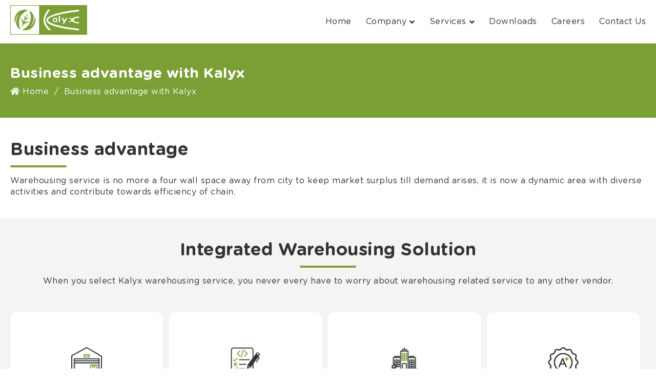

--- FILE ---
content_type: text/html; charset=UTF-8
request_url: https://kalyxwarehousing.com/business-advantage-with-kalyx.php
body_size: 4082
content:
<!DOCTYPE html>
<html lang="en">
<head>
		<title>Kalyx Warehousing and Longlisting Business Advantage</title>
	<meta charset="utf-8">
	<meta name="viewport" content="width=device-width, minimum-scale=1.0, maximum-scale=1.0" />
	<meta name="format-detection" content="telephone=no">
	<meta name="keywords" content="">
	<meta name="description" content="Partner with kalyx warehousing and discover a world of business advantages. Streamline operations and enhance business agility with kalyx warehousing.">
	<meta http-equiv="X-UA-Compatible" content="IE=Edge" />
	<meta name="robots" content="index,follow">
	<link rel="shortcut icon" href="https://kalyxwarehousing.com/images/favicon.png" type="image/png" />
	<meta property="og:locale" content="en_US" />
	<meta property="og:type" content="website" />
	<meta property="og:title" content="Warehousing Company in India | Logistics & Supply Chain Solutions" />
	<meta property="og:description" content="Find warehousing services near you for seamless storage and logistics solutions. Streamline your supply chain and business operations with a local warehousing management system." />
	<meta property="og:url" content="https://kalyxwarehousing.com/" />
	<meta property="og:site_name" content="Kalyx Warehousing" />
	<meta property="og:image" content="https://kalyxwarehousing.com/images/kalyx_logo.png" />
	<meta name="google-site-verification" content="_1z7-ef_NyzIShINcGfrNhR5eG-e89VKFPq_22JiaAg" />
	<link rel="canonical" href="https://kalyxwarehousing.com/business-advantage-with-kalyx.php"/>


	<!--css styles starts-->
	<link rel="stylesheet" type="text/css" href="https://kalyxwarehousing.com/css/style.css">
	<link rel="stylesheet" type="text/css" href="https://kalyxwarehousing.com/css/responsive.css">
	<link rel="stylesheet" href="https://cdnjs.cloudflare.com/ajax/libs/font-awesome/5.13.0/css/all.min.css" />
	<link rel="stylesheet" type="text/css" href="https://cdnjs.cloudflare.com/ajax/libs/slick-carousel/1.8.1/slick.min.css">
	<link rel="stylesheet" href="https://cdnjs.cloudflare.com/ajax/libs/slick-carousel/1.8.1/slick-theme.css" />
	<script src='https://cdnjs.cloudflare.com/ajax/libs/jquery/3.6.3/jquery.min.js'></script> 
	<script>(function(w,d,s,l,i){w[l]=w[l]||[];w[l].push({'gtm.start':
		new Date().getTime(),event:'gtm.js'});var f=d.getElementsByTagName(s)[0],
	j=d.createElement(s),dl=l!='dataLayer'?'&l='+l:'';j.async=true;j.src=
	'https://www.googletagmanager.com/gtm.js?id='+i+dl;f.parentNode.insertBefore(j,f);
})(window,document,'script','dataLayer','GTM-NNDXN3BM');</script>
<script type="application/ld+json">
	{
		"@context": "https://schema.org",
		"@type": "LocalBusiness",
		"name": "Kalyx Warehousing Pvt. Ltd",
		"logo": "https://kalyxwarehousing.com/images/kalyx_logo.png",
		"image": "https://kalyxwarehousing.com/images/kalyx_logo.png",
		"@id": "",
		"url": "https://kalyxwarehousing.com/",
		"telephone": "+91 79 6666 9000",
		"address": [
		{
			"@type": "PostalAddress",
			"streetAddress": "B-Wing, Siddhivinayak Towers, Nr D.A.V School, Next to Kataria House, Off S.G. Highway, Makarba",
			"addressLocality": "Ahmedabad",
			"postalCode": "380051",
			"addressCountry": "IN"
		},
		{
			"@type": "PostalAddress",
			"streetAddress": "NO.2, SURVEY NO 23,P1,GODOWN NO.2, SAMI ROAD,VILLAGE KATHIWADA,TALUKA-HARIJ",
			"addressLocality": "Harij",
			"postalCode": "384240",
			"addressCountry": "IN"
		}
		],
		"areaServed": [
		{
			"@type": "GeoCircle",
			"geoMidpoint": {
				"@type": "GeoCoordinates",
				"latitude": 22.993660361703203,
				"longitude": 72.49866652141162
			},
			"geoRadius": 1000
		},
		{
			"@type": "GeoCircle",
			"geoMidpoint": {
				"@type": "GeoCoordinates",
				"latitude": 23.72176636608959,
				"longitude": 71.8322291470069
			},
			"geoRadius": 1000
		}
		],
		"openingHours":["Mo-Sa 10:00-19:00"],
		"aggregateRating": {
			"@type": "AggregateRating",
			"bestRating": 5,
			"worstRating": 0,
			"ratingValue": 5,
			"reviewCount": 6
		}
	}
</script>
</head>
<body oncontextmenu="return true;">
	<noscript><iframe src="https://www.googletagmanager.com/ns.html?id=GTM-NNDXN3BM"
		height="0" width="0" style="display:none;visibility:hidden"></iframe></noscript>
		<header class="header">
			<div class="container">
				<div class="d_flex justify_sb align_center">
					<div class="left-header">
						<a href="https://kalyxwarehousing.com/" class="desktop_logo">
							<img src="https://kalyxwarehousing.com/images/kalyx_logo.png" alt="">
						</a>
					</div>
					<div class="right-header">
						<div class="right_menu">
							<div class="header_menu">
								<div class="hamburger-container">
									<ul class="hamburger">
										<li></li>
										<li></li>
										<li></li>
									</ul>
								</div>
								<div class="menu">
									<ul class="d_flex">
										<li><a href="https://kalyxwarehousing.com/">Home</a></li>
										<li><a href="javascript:void(0)">Company <div class="plus-minus"><i class="fas fa-angle-down"></i></div></a>
											<ul class="sub-menu">
												<li><a href="https://kalyxwarehousing.com/about.php">About us</a></li>
												<li><a href="https://kalyxwarehousing.com/business-advantage-with-kalyx.php">Business Advantage with Kalyx</a></li>
												<li><a href="https://kalyxwarehousing.com/locations.php">Location</a></li>
											</ul>
										</li>
										<li><a href="javascript:void(0)">Services <div class="plus-minus"><i class="fas fa-angle-down"></i></div></a>
											<ul class="sub-menu">
												<li><a href="https://kalyxwarehousing.com/services/storage-management.php">Storage</a></li>
												<li><a href="https://kalyxwarehousing.com/services/assaying.php">Assaying</a></li>
												<!-- <li><a href="https://kalyxwarehousing.com/services/trade-finance.php">Trade Finance</a></li> -->
												<li><a href="https://kalyxwarehousing.com/services/collateral-management.php">Collateral Management</a></li>
												<li><a href="https://kalyxwarehousing.com/services/cleaning_grading.php">Cleaning & Grading</a></li>
												<li><a href="https://kalyxwarehousing.com/services/packaging_bagging.php">Packaging & Bagging</a></li>
												<li><a href="https://kalyxwarehousing.com/services/procurement.php">Procurement</a></li>
												<li><a href="https://kalyxwarehousing.com/services/logistics.php">Logistics</a></li>
											</ul>
										</li>
									<!-- <li><a href="javascript:void(0)">Strategic Focus <div class="plus-minus"><i class="fas fa-angle-down"></i></div></a>
										<ul class="sub-menu">
											<li><a href="https://kalyxwarehousing.com/agro-commodities.php">Warehousing and Trade Finance</a></li>
											<li><a href="https://kalyxwarehousing.com/scientific-warehousing.php">Testing and certification</a></li>
										</ul>
									</li> -->
									<li><a href="https://kalyxwarehousing.com/download.php">Downloads</a></li>
									<li><a href="https://kalyxwarehousing.com/careers.php">Careers</a></li>
									<li><a href="https://kalyxwarehousing.com/contactus.php">Contact Us</a></li>
								</ul>                                   
							</div>
						</div>
					</div>
				</div>
			</div>
		</div>
	</header>
<div class="mid-container">
	<section class="breadcrumbs">
		<div class="container">
			<h1 style="display:none;">Business advantage with Kalyx</h1>
			<h3 class="white">Business advantage with Kalyx</h3>
			<ul>
				<li><a href="https://kalyxwarehousing.com/"><i class="fas fa-home" aria-hidden="true"></i> Home</a></li>
				<li>/</li>
				<li>Business advantage with Kalyx</li>
			</ul>
		</div>
	</section>

	<section class="aboutus_sec padding40">
		<div class="container">
			<div class="top_aboutus_sec d_flex justify_sb flex_wrap">
				<div class="title left_title">
					<h2>Business advantage</h2>
					<p>Warehousing service is no more a four wall space away from city to keep market surplus till demand arises, it is now a dynamic area with diverse activities and contribute towards efficiency of chain.</p>
				</div>			
			</div>
		</div>
	</section>
	<section class="services_sec integrated_services_sec grey_sec padding40">
		<div class="container">
			<div class="title">
				<h2>Integrated Warehousing Solution</h2>
				<p class="text-center">When you select Kalyx warehousing service, you never every have to worry about warehousing related service to any other vendor.</p>
			</div>
			<div class="product_boxes d_flex flex_wrap mt50">
				<div class="product_boxes_inner">
					<a href="https://kalyxwarehousing.com/services/storage-management.php" class="d_flex flex_wrap align_center">
						<div class="text_banner_new flip-box-front">
							<img src="https://kalyxwarehousing.com/images/storage.png" alt="">
							<h6 class="mt10">Storage</h6>
						</div>
					</a>
				</div>
				<div class="product_boxes_inner">
					<a href="https://kalyxwarehousing.com/services/assaying.php" class="d_flex flex_wrap align_center">
						<div class="text_banner_new flip-box-front">
							<img src="https://kalyxwarehousing.com/images/assaying.png" alt="">
							<h6 class="mt10">Assaying</h6>
						</div>
					</a>
				</div>
				<!-- <div class="product_boxes_inner">
					<a href="https://kalyxwarehousing.com/services/trade-finance.php" class="d_flex flex_wrap align_center">
						<div class="text_banner_new flip-box-front">
							<img src="https://kalyxwarehousing.com/images/trade_finance.png" alt="">
							<h6 class="mt10">Trade Finance</h6>
						</div>
					</a>
				</div> -->
				<div class="product_boxes_inner">
					<a href="https://kalyxwarehousing.com/services/collateral-management.php" class="d_flex flex_wrap align_center">
						<div class="text_banner_new flip-box-front">
							<img src="https://kalyxwarehousing.com/images/collateral_management.png" alt="">
							<h6 class="mt10">Collateral Management</h6>
						</div>
					</a>
				</div>
				<div class="product_boxes_inner">
					<a href="https://kalyxwarehousing.com/services/cleaning_grading.php" class="d_flex flex_wrap align_center">
						<div class="text_banner_new flip-box-front">
							<img src="https://kalyxwarehousing.com/images/cleaning_grading.png" alt="">
							<h6 class="mt10">Cleaning & Grading</h6>
						</div>
					</a>
				</div>
				<div class="product_boxes_inner">
					<a href="https://kalyxwarehousing.com/services/packaging_bagging.php" class="d_flex flex_wrap align_center">
						<div class="text_banner_new flip-box-front">
							<img src="https://kalyxwarehousing.com/images/packaging_bagging.png" alt="">
							<h6 class="mt10">Packaging & Bagging</h6>
						</div>
					</a>
				</div>
				<div class="product_boxes_inner">
					<a href="https://kalyxwarehousing.com/services/procurement.php" class="d_flex flex_wrap align_center">
						<div class="text_banner_new flip-box-front">
							<img src="https://kalyxwarehousing.com/images/procurement.png" alt="">
							<h6 class="mt10">Procurement</h6>
						</div>
					</a>
				</div>
				<div class="product_boxes_inner">
					<a href="https://kalyxwarehousing.com/services/logistics.php" class="d_flex flex_wrap align_center">
						<div class="text_banner_new flip-box-front">
							<img src="https://kalyxwarehousing.com/images/logistics.png" alt="">
							<h6 class="mt10">Logistics</h6>
						</div>
					</a>
				</div>

			</div>
		</div>
	</section>
	<section class="objectives padding40">
		<div class="container">
			<div class="title">
				<h2>Trust and Professionalism</h2>
				<p>Warehousing service is a trust relation between service provider and client, maintaining trust with professionalism is hence of utmost importance. We offer tangible professionalism with trust by offering all time stock visibility option with real-time alerts for stock movements.</p>
				<ul class="mt20">
					<li>KYD (Know Your Depositor) registration and maintenance : Negate unauthorized access to stocks</li>
					<li>Depositor would have access to Electronic Management System for tracking his holding and transactions</li>
					<li>Depositor would receive email as well as SMS alerts on registered ID and Number</li>
					<li>Process oriented profile and system in place of person oriented</li>
					<li>Arm’s length relation with concerns too.</li>
				</ul>
			</div>
		</div>
	</section>
</div>
<footer class="footer">
	<div class="top-footer">
		<div class="container">
			<div class="inner_footer d_flex">
				<div class="footer_logo">
					<div class="footer_txt">Get In Touch</div>
					<div class="map-area">
						<ul>
							<li class="noanimation"><span><i class="fa fa-map-marker-alt" aria-hidden="true"></i></span> <a href="https://goo.gl/maps/5bCPiQGsdQrnsTke9" title="Map" target="_blank">B-Wing, Siddhivinayak Towers, Nr D.A.V School, Next to Kataria House, Off S.G. Highway, Makarba, Ahmedabad – 380051 Gujarat, India</a></li>
							<li><span><i class='fas fa-phone-alt'></i></span> <a href="tel:+91 79 6666 9000" title="Call Us">+91 79 6666 9000</a></li>
							<li><span><i class="fa fa-envelope" aria-hidden="true"></i></span> <a
								href="mailto:info@kalyxwarehousing.com"
								title="Mail Us">info@kalyxwarehousing.com</a></li>
							</ul>
						</div>
						<!-- <div class="footer_social mt10">
							<div class="social_icon">
								<ul>
									<li><a target="_blank" href="#" title="Facebook"><i class="fab fa-facebook-f"></i></a></li>
									<li><a target="_blank" href="#" title="Linkedin"><i class="fab fa-linkedin" aria-hidden="true"></i></a></li>
									<li><a target="_blank" href="#" title="Twitter"><i class="fab fa-brands fa-twitter"></i></a></li>
									<li><a target="_blank" href="#" title="Instagram"><i class="fab fa-brands fa-instagram"></i></a></li>
								</ul>
							</div>		  
						</div> -->
					</div>

					<div class="footer_link">
						<ul>
							<li>Our Services</li>
							<li><a href="https://kalyxwarehousing.com/services/storage-management.php">Storage</a></li>
							<li><a href="https://kalyxwarehousing.com/services/assaying.php">Assaying</a></li>
							<!-- <li><a href="https://kalyxwarehousing.com/services/trade-finance.php">Trade Finance</a></li> -->
							<li><a href="https://kalyxwarehousing.com/services/collateral-management.php">Collateral Management</a></li>
							<li><a href="https://kalyxwarehousing.com/services/cleaning_grading.php">Cleaning & Grading</a></li>
							<li><a href="https://kalyxwarehousing.com/services/packaging_bagging.php">Packaging & Bagging</a></li>
							<li><a href="https://kalyxwarehousing.com/services/procurement.php">Procurement</a></li>
							<li><a href="https://kalyxwarehousing.com/services/logistics.php">Logistics</a></li>
						</ul>
					</div>

					<div class="footer_link">
						<ul>
							<li>Useful Links</li>
							<li><a href="https://kalyxwarehousing.com/about.php" >About Kalyx</a></li>
							<li><a href="https://kalyxwarehousing.com/locations.php" >Locations</a></li>
							<li><a href="https://www.google.co.in/maps/search/Kalyx+Warehousing+CM/@23.1173449,72.5880612,7z"  target="_blank">Our CM Locations</a></li>
							<li><a href="https://kalyxwarehousing.com/download.php" >Downloads</a>
							</li>
							<li><a href="https://kalyxwarehousing.com/contactus.php" >Contact us</a>
							</li>
						</ul>
					</div>


					<div class="footer_link">
						<ul>
							<li>Quick Links</li>
							<li><a href="https://kalyxwarehousing.com/careers.php">Careers</a></li>
							<li><a href="https://kalyxwarehousing.com/terms-of-use.php" >Terms of Use</a></li>
							<li><a href="https://kalyxwarehousing.com/disclaimer.php" >Disclaimer</a></li>
						</ul>
					</div>
				</div>
			</div>
		</div>
		<div class="bottom-footer">
			<div class="container">
				<p>Copyright &copy; 2026, Kalyx Warehousing Pvt. Ltd. All rights reserved. 
				</p>
			</div>
		</div>
	</footer>

	<a href="javascript:void(0)" id="back-to-top" title="Back to top">&uarr;</a>
	<script src="https://cdn.jsdelivr.net/npm/sweetalert2@11"></script>
	<script src="https://cdn.jsdelivr.net/npm/jquery-validation@1.19.5/dist/jquery.validate.js"></script>
	<script src="https://cdnjs.cloudflare.com/ajax/libs/slick-carousel/1.8.1/slick.min.js"></script>
	<script type="text/javascript" src="https://kalyxwarehousing.com/js/general.js"></script>
</body>
</html>	


--- FILE ---
content_type: text/css
request_url: https://kalyxwarehousing.com/css/style.css
body_size: 4368
content:

@font-face {
    font-family: 'Gotham Rounded';
    src: url('../fonts/GothamRounded-Book.eot');
    src: url('../fonts/GothamRounded-Book.eot?#iefix') format('embedded-opentype'),
        url('../fonts/GothamRounded-Book.woff2') format('woff2'),
        url('../fonts/GothamRounded-Book.woff') format('woff'),
        url('../fonts/GothamRounded-Book.ttf') format('truetype');
    font-weight: normal;
    font-style: normal;
    font-display: swap;
}

@font-face {
    font-family: 'Gotham Rounded';
    src: url('../fonts/GothamRounded-Bold.eot');
    src: url('../fonts/GothamRounded-Bold.eot?#iefix') format('embedded-opentype'),
        url('../fonts/GothamRounded-Bold.woff2') format('woff2'),
        url('../fonts/GothamRounded-Bold.woff') format('woff'),
        url('../fonts/GothamRounded-Bold.ttf') format('truetype');
    font-weight: bold;
    font-style: normal;
    font-display: swap;
}


:root{
    --primary_color: #333333;
    --secondary_color: #7b9f35;
    --blue_color: #03254c;
    --greylight_color: #333333;
    --grey_color: #F4F4F4;
    --white_color: #ffffff;
    --font_family_mulish: 'Gotham Rounded', sans-serif;
}
* { margin: 0; padding: 0; box-sizing: border-box; -webkit-box-sizing: border-box; -moz-box-sizing: border-box; outline: 0;}
* {-webkit-tap-highlight-color: rgba(0, 0, 0, 0);}
::selection{background-color: #0078d7 !important;color: var(--white_color) !important;}
html { -webkit-text-size-adjust: none !important; }
a,a:hover { text-decoration: none; }
a:hover { text-decoration: none; }
a:focus { text-decoration: none; outline: none !important; }
img {max-width: 100%;}
body{margin: 0;padding: 0;font-size: 16px;color: var(--primary_color);background: var(--white_color);font-family: var(--font_family_mulish);font-weight: 400;letter-spacing: 0.5px;overflow-x: hidden !important;line-height: 1.4;}
.container { max-width: 1366px; margin: 0 auto;padding: 0 20px; }
a, button, button i,.social-area i,input[type="submit"] { transition: 0.5s; -webkit-transition: 0.5s; -moz-transition: 0.5s; -o-transition: 0.5s; }
input::-webkit-input-placeholder {color: #777;opacity:1;}
input:-moz-placeholder {color: #777;opacity:1;}
input::-moz-placeholder {color: #777;opacity:1;}
input:-ms-input-placeholder {color: #777;opacity:1;}

.d_flex{display: flex;}
.justify_sb{justify-content: space-between;}
.justify_center{justify-content: center;}
.flex_wrap{flex-wrap: wrap;}
.flex_nowrap{flex-wrap: nowrap;}
.align_center{align-items: center;}
.aligncontent_center{align-content: center;}
.text-center{text-align: center;}
.grey_sec{background-color: #f4f4f4;}
ul{padding-left: 0;}
ul li{position: relative;color:var(--primary_color);font-size: 16px;font-family: var(--font_family_mulish);font-weight: 400;line-height: 1.31;}
ol{padding-left:20px;}
ol li{position: relative;color:var(--primary_color);font-size: 16px;font-family: var(--font_family_mulish);font-weight: 400;line-height: 1.31;padding-left: 13px;}
.padding40{padding: 40px 0;}
.padding20{padding: 20px 20px 0;}
.paddingleft20{padding-left: 30px;}
.padding100{padding: 100px 0;}
.mt10{margin-top: 10px;}
.mt20{margin-top: 20px;}
.mt30{margin-top: 30px;}
.mt50{margin-top: 50px;}
.mb10{margin-bottom: 10px;}
.mb20{margin-bottom: 20px;}
.w100{width: 100% !important;}
h1{font-size: 50px;font-weight: 700;color: var(--primary_color);}
h2{font-size: 34px;font-weight: 700;color: var(--primary_color);}
h3{font-size: 28px;font-weight: 700;color: var(--primary_color);}
h4{font-size: 24px;font-weight: 700;color: var(--primary_color);line-height: 1.3;}
h5{font-size: 22px;font-weight: 700;color: var(--primary_color);}
h6{font-size: 18px;font-weight: 700;color: var(--primary_color);}
p{font-size: 16px;font-weight: 400;color: var(--greylight_color);}
.default_CTA {border: medium none; cursor: pointer; font-size: 16px; font-weight: 500; padding: 10px 33px; background-color: var(--primary_color); font-family: var(--font_family_mulish); transition: all ease-in-out 0.3s; color: var(--white_color); width: auto; border-radius: 10px; position: relative; -webkit-transform: perspective(1px) translateZ(0); transform: perspective(1px) translateZ(0); -webkit-transition-property: color; transition-property: color; -webkit-transition-duration: 0.3s; transition-duration: 0.3s;display: inline-block; }
.default_CTA::before {content: ""; position: absolute; z-index: -1; top: 0; bottom: 0; left: 0; right: 0; background: var(--secondary_color); -webkit-transform: scaleX(0); transform: scaleX(0); -webkit-transform-origin: 50%; transform-origin: 50%; -webkit-transition-property: transform; transition-property: transform; -webkit-transition-duration: 0.3s; transition-duration: 0.3s; -webkit-transition-timing-function: ease-out; transition-timing-function: ease-out; width: 100%; border-radius: 10px; }
.default_CTA:hover::before, .default_CTA:focus::before, .default_CTA:active::before {-webkit-transform: scaleX(1); transform: scaleX(1); border-radius: 10px; }
.position_rel{position: relative;}
.white{color: #fff;}
.title h2{position: relative;text-align: center;}
.title h2::before {content: ""; background-color: var(--secondary_color); width: 110px; height: 4px; position: absolute; bottom: -10px; left: 0; right: 0; margin: 0 auto; border-radius: 5px;}
/* .title h2::after{content: ""; background-color: var(--white_color); width: 10px; height: 4px; position: absolute; bottom: -10px; left: 65px; right: 0; margin: 0 auto; } */
.grey_sec .title h2::after{background-color: var(--grey_color);}
.title p{margin-top: 25px;}
.title p a{color: var(--secondary_color);}
.title p a:hover{text-decoration: underline;}
.left_title h2,.left_title h2::before,.left_title h2::after{text-align: left;  margin: inherit}
/*header*/
.header {padding: 19px 0; background-color: var(--white_color); width: 100%; border-bottom: 1px solid rgba(0, 0, 0, 0.1); position: sticky; top: 0; z-index: 999999; }
.header .container{max-width: 100%;padding: 0 60px;}
.left-header a{display: inline-block;}
.left-header img {max-width: 150px; }
.header_menu ul {justify-content: flex-end;list-style: none;flex-wrap: wrap;}
.header_menu ul li {padding: 0 19px; }
.header_menu ul li:last-child {padding-right: 0; }
.header_menu ul li a {color: var(--primary_color);font-size: 16px;font-weight: 500;display: flex;}
.plus-minus i {padding-left: 6px; position: relative; top: 2px; }
.header.fixed { background-color: var(--white_color);}
.header_menu ul li a:hover {color: var(--secondary_color);}
.header {padding: 0 0; }
.header_menu .menu ul li {position: relative; height: 84px; display: flex; flex-wrap: wrap; align-items: center; }
.header_menu .menu ul li ul {position: absolute; width: 310px; background-color: var(--grey_color); flex-wrap: wrap; top: 84px; display: none; box-shadow: 0px 2px 2px rgba(0, 0, 0, 0.15); border-radius: 2px; padding: 15px 0; }
.header_menu .menu ul li:hover ul{display: block; }
.header_menu .menu  ul li ul li {width: 100%; padding: 0 0;height: auto !important; }
.header_menu .menu  ul li ul li a{padding: 8px 28px;font-size: 15px;font-weight: 400;}
.header_menu .menu  ul li ul li a span{color: #6100A5;}

/*banner section*/
.banner_home{background-image: url('../images/banner_warehouse.webp');background-repeat: none;background-position: center center;background-size: cover;position: relative;}
.banner_home::before {position: absolute; content: ""; left: 0; top: 0; background-color: rgba(0, 0, 0, 0.6); right: 0; bottom: 0; }
.left_banner{width: 55%;}
.right_banner{width: 40%;}
.left_banner ul li {box-shadow: 0 0 5px #7b9f35;width: 24%;border: 1px solid #ccc;border-radius: 10px;list-style: none;text-align: center;font-weight: 400;background-color: #fffc;}
.left_banner ul li a{padding: 15px 10px;height: 100%;}
.left_banner ul li i{padding-bottom: 10px;font-size: 27px;color: var(--secondary_color);display: block;}
.left_banner ul li span{width: 100%;color: var(--primary_color);}
.form_banner{padding: 30px 30px;border: 1px solid #ccc;border-radius: 10px;background-color: #ffffffbf;}
.form_field{margin-bottom: 10px;}
.form_field .form_control {color: var(--primary_color); font-size: 14px; height: 40px; width: 100%; font-weight: 400; padding: 5px 10px; border-radius: 0; font-family: var(--font_family_mulish); border: 1px solid #001121; background-color: var(--white_color); border-radius: 10px; }
.form_field textarea.form_control{height: 80px;}
label.error {color: #e30000; font-size: 12px; }

/*Service section*/
.product_boxes_inner{width: 24%;margin-bottom: 20px;margin-right: 1%;}
.product_boxes_inner a{border-radius: 10px;height: 100%;position: relative;width: 100%;min-height: 230px;overflow: hidden;align-content: center;text-align: center;}
.product_boxes_inner .text_banner_new{width: 100%;}
.product_boxes_inner .subtext_banner_new{width: 100%;position: absolute;left: 0;top: 100%;/* height: 100%; */transition: 0.5s;-webkit-transition: 0.5s;-moz-transition: 0.5s;-o-transition: 0.5s;background-color: #333333ed;border-radius: 10px;}
.product_boxes_inner img{max-width: 60px; }
.product_boxes_inner a h6{width: 100%;}
.product_boxes_inner a p{font-size: 14px;margin-bottom: 0;color: var(--white_color);position: absolute;left: 50%;top: 50%;width: 100%;transform: translate(-50%,-50%);padding: 0 20px;font-weight: 300;}
.product_boxes_inner a p span{border-bottom: 1px solid var(--secondary_color);margin-top: 15px;display: inline-block;color: var(--secondary_color);font-weight: 500;}
.bg_overlay {width: 100%; height: 100%; background-color: #000000; position: absolute; left: 0; top: 0; opacity: 0; border-radius: 10px; transition: 0.5s; -webkit-transition: 0.5s; -moz-transition: 0.5s; -o-transition: 0.5s; }
.product_boxes_inner a:hover .bg_overlay{opacity: 1;transition: 0.5s; -webkit-transition: 0.5s; -moz-transition: 0.5s; -o-transition: 0.5s; }
.product_boxes_inner a .plus_icon{font-size: 22px;}
.right_banner_new_version{width: 100%;z-index: 99;text-align: center;}
.right_banner_new_version img {/*  right: 0; top: 110px; max-width: 390px; */ text-align: center; margin: 0 auto; }
.product_boxes_inner a .flip-box-front {min-height: 230px;padding: 60px 20px;z-index: 99999;text-align: center;-webkit-transform: rotateX(0deg) rotateY(0deg);-moz-transform: rotateX(0deg) rotateY(0deg);transform: rotateX(0deg) rotateY(0deg);-webkit-transform-style: preserve-3d;-moz-transform-style: preserve-3d;-webkit-backface-visibility: hidden;-moz-backface-visibility: hidden;backface-visibility: hidden;-webkit-transition: all 0.7s ease-in-out;-moz-transition: all 0.7s ease-in-out;-ms-transition: all 0.7s ease-in-out;-o-transition: all 0.7s ease-in-out;transition: all 0.7s ease-in-out;cursor: pointer;box-shadow: 0 0 3px #33333330;background-color: var(--grey_color);width: 100%;border-radius: 10px;}
.product_boxes_inner a .flip-box-front p{display: none;}
.product_boxes_inner a .flip-box-back {min-height: 230px; position: absolute; top: 0; z-index: 1000; -webkit-transform: rotateY(-180deg); -moz-transform: rotateY(-180deg); transform: rotateY(-180deg); -webkit-transform-style: preserve-3d; -moz-transform-style: preserve-3d; transform-style: preserve-3d; -webkit-backface-visibility: hidden; -moz-backface-visibility: hidden; backface-visibility: hidden; -webkit-transition: all 0.7s ease-in-out; -moz-transition: all 0.7s ease-in-out; -ms-transition: all 0.7s ease-in-out; -o-transition: all 0.7s ease-in-out; transition: all 0.7s ease-in-out; cursor: pointer; box-shadow: 0 0 3px #33333330; padding: 10px 20px; }
.product_boxes_inner a.flip .flip-box-front {z-index: 900; -webkit-transform: rotateY(180deg); -moz-transform: rotateY(180deg); transform: rotateY(180deg);}
.product_boxes_inner a.flip .flip-box-back {z-index: 1000;-webkit-transform: rotateX(0deg) rotateY(0deg);-moz-transform: rotateX(0deg) rotateY(0deg);transform: rotateX(0deg) rotateY(0deg);background-color: #333333d1;}
.product_boxes_inner a.flip .flip-box-front {-webkit-transform: inherit; -moz-transform: inherit; transform: inherit; }
.banner_home .product_boxes_inner a .flip-box-front {min-height: 155px; padding: 30px 20px; display: flex; flex-wrap: wrap; align-content: center; justify-content: center; }
.banner_home .product_boxes_inner a{min-height: 155px;}
.banner_home .product_boxes_inner a h6{font-size: 15px;line-height: 1.2;}
.banner_home .product_boxes_inner{margin-bottom: 10px;margin-right: 1%;}
.banner_home .product_boxes_inner img {max-width: 100%; max-height: 50px; }
/*blog*/
.blog_slider{width: 48%;box-shadow: 0 0 6px #ccc;border-radius: 10px;background-color: var(--white_color);}
.left_over_expert img{width: 100%;border-radius: 10px 10px 0 0;}
.right_over_expert{padding: 20px;background-color: var(--white_color);border-radius: 0 0 10px 10px;}
.learn_more{color: var(--secondary_color);font-weight: 700;}
.w-auto{width: auto !important;}
.blog_sec .slick-dots li button,.about_sec_slider .slick-dots li button{font-size: 0; line-height: 0; display: block; width: 15px; height: 15px; cursor: pointer; /* border: 0; */ outline: 0; border: 2px solid var(--secondary_color); background: transparent; border-radius: 50%; }
.blog_sec .slick-dots li.slick-active button,.about_sec_slider .slick-dots li.slick-active button{background: var(--secondary_color); }
.blog_sec .slick-dots,.about_sec_slider .slick-dots {margin: 0 auto; text-align: center; margin-top: 15px; }
.blog_sec .slick-dots li,.about_sec_slider .slick-dots li{position: relative; display: inline-block; width: 15px; height: 15px; margin: 0 5px; padding: 0; cursor: pointer; }
.slick-dots li button::before{font-size: 0 !important;}
/*back to top*/
#back-to-top {position: fixed;bottom: 20px;right: 20px;z-index: 9999999;width: 32px;height: 32px;text-align: center;line-height: 30px;background: var(--primary_color);color: var(--white_color);cursor: pointer;border: 0;border-radius: 2px;text-decoration: none;transition: opacity 0.2s ease-out;opacity: 0;box-shadow: 0 2px 5px rgba(0,0,0,0.35);}
#back-to-top.show {opacity: 1; }

/*Footer*/
.footer{background-color: var(--grey_color);}
.footer_logo img {max-width: 200px; }
.top-footer{padding: 30px 0 20px;}
.footer_logo{width: 30%;padding-right: 10px;} 
.inner_footer {align-items: inherit; }
.logo_area{padding-bottom: 25px;}
.logo_area img{max-width: 165px;}
.footer_logo p{width: 100%;font-size: 14px;font-family: var(--font_family_mulish);font-weight: 400;}
.footer_link{width: 23%;padding-right: 10px;}
.footer_link li,.footer_txt{list-style: none;width: 100%;color: var(--primary_color);font-weight: 700;margin-bottom: 4px;/* border-bottom: 1px solid #000; */font-size: 17px;} 
.footer_link li:first-child, .footer_txt{margin-bottom: 15px;}
.footer_link li a{color: var(--primary_color);font-weight: 400;font-size: 15px;display: inline-block;position: relative;}
.footer_social{width: 100%;}
.social_icon{/* justify-content: space-around; *//* display: flex; *//* flex-wrap: wrap; */width: 100%;}
.social_icon li a{height: 40px;width: 40px;border-radius: 50%;align-items: center;background-color: var(--white_color);border: 1px solid #444344;display: flex;color: #444344;justify-content: center;transition: 0.5s;-webkit-transition: 0.5s;-moz-transition: 0.5s;-o-transition: 0.5s;font-size: 22px;} 
.social_icon li { margin-right: 6px; display: inline-block; margin-bottom: 15px;}
.social_icon li a:hover,.social_icon li a:focus{background-color: transparent;color: var(--secondary_color);transition: 0.5s;-webkit-transition: 0.5s;-moz-transition: 0.5s;border-color: var(--secondary_color);-o-transition: 0.5s;transform: translateY(-8px);}
.map-area ul li{list-style: none;margin-bottom: 14px; padding-left: 30px;position: relative;}
.map-area ul li span{position: absolute;left: 0;top: 0;}
.map-area ul li span i {color: var(--primary_color);}
.map-area {width: 100%;margin-top: 0;}
.map-area ul li a,.map-area ul li{font-size: 15px;font-weight: 400;color: var(--primary_color);}
.map-area ul li a {position: relative; }
.map-area ul li a::after {content: ''; position: absolute; width: 100%; transform: scaleX(0); border-radius: 5px; height: 2px; bottom: -1px; left: 0; background: var(--secondary_color); transform-origin: bottom right; transition: transform 0.25s ease-out; }
.map-area ul li a:hover::after,.map-area ul li a:focus::after {transform: scaleX(1); transform-origin: bottom left; }
.map-area ul li.noanimation a::after{display: none;}
.map-area ul li.noanimation a:hover{color: var(--secondary_color);}
.footer_link li a::after{content: ''; position: absolute; width: 100%; transform: scaleX(0); border-radius: 5px; height: 2px; bottom: -1px; left: 0; background: var(--secondary_color); transform-origin: bottom right; transition: transform 0.25s ease-out; }
.footer_link li a:hover::after, .footer_link li a:focus::after {transform: scaleX(1); transform-origin: bottom left; }
.bottom-footer{padding: 15px 0;text-align: center;border-top: 1px solid #ccc;}
.bottom-footer p{font-size: 15px;font-weight: 400;font-family: var(--font_family_mulish);color: var(--primary_color);margin-bottom: 0;}

/*breadcrumbs*/
.breadcrumbs{background-color: var(--secondary_color);padding: 40px 0;}
.breadcrumbs ul li{list-style: none;color: #fff;display: inline-block;margin-right: 5px;margin-top: 5px;}
.breadcrumbs ul li a{color: #fff;}

/*about page*/
.left_awards{width: 30%;}
.right_awards{width: 70%;}
.image_txtarea{background-color: #fff;}
.image_txtarea img{max-width: 100px;}
.image_txtarea.aligncontent_center{padding: 20px;text-align: center;}
.objectives ul{padding-left: 16px;}
.objectives ul li{padding-bottom: 10px;}
.objectives ul li:last-child;{padding-bottom: 0;}
.box_vision_mission {width: 49%;background-color: #fff;padding: 20px;border-radius: 10px;box-shadow: 0 0 6px #cccccc5c;}
.text_txtarea {padding-left: 30px; }
.about_sec_sliderarea {padding: 0 50px; }
.about_sec_sliderarea .slick-slide img{text-align: center;margin: 0 auto;}
.about_sec_sliderarea .slick-prev:before, .about_sec_sliderarea .slick-next:before {font-size: 40px;color: #333;}
.about_sec_sliderarea .slick-prev, .about_sec_sliderarea .slick-next{width: 40px;height: 40px;}
.about_sec_sliderarea .slick-prev {
    left: 0;
}
.about_sec_sliderarea .slick-next {
    right: 0;
}

/*Business advantage*/
.integrated_services_sec .text_banner_new{background-color: var(--white_color) !important;}
.integrated_services_sec .product_boxes_inner a.flip .flip-box-front {-webkit-transform: inherit; -moz-transform: inherit; transform: inherit; }

/*location*/
.left_location_sec{width: 100%;}
.box_location_sec {margin-bottom: 10px; border: 1px solid #ccc; width: 49.5%; }
.box_location_sec ul{padding-left: 16px;padding-top: 10px;}
.box_location_sec ul li,.box_location_sec ol li{padding-bottom: 5px;padding-left: 0;}
.box_location_sec:last-child{margin-bottom: 0;}
.box_location_sec h6{text-transform: uppercase;}
.box_location_sec p a{color: var(--primary_color);}
.box_location_sec p a:hover{color: var(--secondary_color);}
.box_location_sec p{padding-top: 10px; }
.word_text{word-break: break-all;}
.location_sec_title {padding: 14px 20px; background-color: var(--grey_color); }
.location_sec_title h6 span{color: var(--secondary_color); }
.right_location_sec{width: 60%;}
.location_sec_sub {padding: 6px 20px 15px; }
#location_map1,#location_map2,#location_map3,#location_map4,#location_map5{height: 100%;display: none;}
.right_location_sec .active{display: block !important;}

/*Services page*/
.left_service_area{width: 60%;}
.right_service_area{width: 38%;}
.left_service_area ul,.terms_sec ul{padding-left: 16px;} 
.left_service_area ul li,.terms_sec ul li{padding-bottom: 10px;} 
.left_service_area ul li:last-child,.terms_sec ul li:last-child{padding-bottom: 0;} 
.box_commodities_sec{width: 16%;text-align: center;}
.banks .box_commodities_sec{width: 24%;}
.banks .box_commodities_sec img{max-width: 150px;}
.cleaning img{max-width: 270px;margin-right: 10px;}

/*Download page*/
.box_download_sec{width: 49.5%;border: 1px solid #ccc;padding: 20px;border-radius: 10px;margin-bottom: 10px;}
.box_download_sec img{max-width: 60px;}
.box_download_sec h6{padding: 10px 0;}

/*Careers*/
.contact_careers li{margin-right: 4%;}
.contact_careers .map-area ul li p{font-weight: 700;}

/*Contact us*/
.iframe_sec{position: relative;padding-bottom: 50%;}
.iframe_sec iframe{position: absolute;left: 0;right: 0;top: 0;bottom: 0;}

/**/
.thankyou_sec{background-color: var(--secondary_color);padding: 100px 0;}

/**/
.recent_post {padding-left: 5%;}
.recent_post a {display: inline-block; padding: 20px; box-shadow: 0 0 6px #ccc; border-radius: 10px; }
.recent_post h5{padding-top: 10px;}
.maintenance_sec,.page500{height: 100vh;}
.page500 img{width: 100%;}
.maintenance_center img { max-width: 730px;width: 100%;}
.mobile_title{display: none;}

--- FILE ---
content_type: text/css
request_url: https://kalyxwarehousing.com/css/responsive.css
body_size: 1872
content:
@media(max-width: 1366px){
	.header .container {padding: 0 20px; }
	/**/
	.product_boxes_inner a .flip-box-front {padding: 0 20px; display: flex; flex-wrap: wrap; align-content: center; align-items: center; justify-content: center; }
	.header_menu ul li {padding: 0 14px; }
}
@media(max-width: 1050px){
	.header_menu ul li {padding: 0 10px; }
	/*banner*/
	.left_banner ul li {width: 49%; }
	.padding100 {padding: 60px 0; }
	.left_banner {width: 63%; }
	.right_banner {width: 35%; }
}

@media(max-width: 992px){
	.header_menu ul li {padding: 0 7px; }
	/**/
	.image_txtarea img {max-width: 80px; }
}
@media(min-width: 951px){
	.menu{display: block !important;}
}

@media(max-width: 950px){
	h1{font-size: 40px;}
	h2{font-size: 28px;}
	h3{font-size: 24px;}
	h4{font-size: 20px;}
	h5{font-size: 18px;}

	/*header*/
	.hamburger-container{width:27px;margin:0;height:20px;cursor:pointer;z-index: 99;position: relative;}
	ul.hamburger li{height: 3px;width:27px;background: #333;content:"";position:relative;transition:0.25s ease-in-out;list-style:none;}
	.hidden{opacity:0;}
	.rot45deg{transform:rotate(45deg);top:10px !important;}
	.rot-45deg{transform:rotate(-45deg);top:7px !important;}
	ul.hamburger{display:block;padding:0;margin:0;}
	ul.hamburger li:nth-child(1){top:0;}
	ul.hamburger li:nth-child(2){top:5px;}
	ul.hamburger li:nth-child(3){top:10px;}
	.header{position:relative;padding: 10px 0;}
	header .menu{width:100%;position:absolute;left: 0;right:0;margin:0 auto;background: var(--secondary_color);top:100%;padding:0 0;overflow:scroll;box-sizing:border-box;display: none;height: 100vh;/* top: 0; */}
	.header_menu ul li { width: 100%; padding: 0;}
	header .menu li:first-child{padding-top:0;}
	header .menu li a,.header_menu ul li:last-child a {width: 100%;padding: 12px 20px;display: block;font-size: 18px;color: #fff;}
	ul.hamburger li:last-child { margin: 0;}
	.header_menu ul li a:hover {color: #fff; }
	.header_logo { width: 58%;}
	.header_menu { width: 100%;}
	.header_logo a { max-width: 160px;}
	.header.fixed .responsive_logo{display: inline-block;}
	.left-header img {max-width: 150px; }
	.header_menu ul li:last-child a:hover {background: transparent; color: #fff; }
	.header_menu .menu ul li ul li a {font-weight: 400; width: 100%; padding: 12px 45px; display: block; font-size: 16px; }
	.header_menu .menu ul li ul {position: relative; width: 100%; background-color: transparent; flex-wrap: wrap; top: 0; display: none; box-shadow: none; border-radius: 0; padding: 0 0; }
	.header_menu .menu ul li.menuactive ul.sub-menu{display: block;}
	.header_menu .menu ul li {height: auto; }
	.header_menu .menu ul li ul li a span {display: none; }
	.header_menu .menu ul li ul li:last-child a:hover {color: #fff; }
	.plus-minus {position: relative; display: inline-block; top: 0; width: auto; margin-left: 11px; height: 25px; width: 25px; }
	.plus-minus::before{position: absolute;left: 0;content: "+";top: 7px;}
	.plus-minus.active::before{content: "-";}
	.header_menu .menu ul li:hover ul {display: none; }
	.active li:nth-child(1) {transform: rotate(45deg) translateY(8px) translateX(6px); -webkit-transform: rotate(45deg) translateY(8px) translateX(6px); }
	.active li:nth-child(2) {opacity: 0; }
	.active li:nth-child(3) {transform: rotate(-45deg) translateY(-6px) translateX(4px);-webkit-transform: rotate(-45deg) translateY(-5px) translateX(4px);} 
	.left-header img {max-width: 130px; }
	.plus-minus i{display: none;}

	/*footer*/
	.footer_logo {width: 49%; padding-right: 10px;margin-bottom: 20px; }
	.footer_link {width: 49%; padding-right: 10px;margin-bottom: 20px; }
	.inner_footer{flex-wrap: wrap;}
	.map-area ul li a, .map-area ul li,.footer_link li, .footer_txt,.footer_link li a {font-size: 14px; }
	.top-footer {padding: 30px 0 0; }
	.bottom-footer p {font-size: 13px; }
	.bottom-footer {padding: 10px 0; }
	.footer{padding-bottom: 0;}
	/*banner*/
	.top_banner{align-items: self-start;}
	/**/
	.product_boxes_inner {width: 49%; margin-bottom: 10px; }
	.product_boxes_inner a .flip-box-front,.product_boxes_inner a .flip-box-back,.product_boxes_inner a{min-height: 170px;}
	.product_boxes{margin-top: 20px;}
	.banner_home .product_boxes_inner a .flip-box-front {min-height: 135px; padding: 20px 20px; }
	.banner_home .product_boxes_inner a {min-height: 135px; }

	/**/
	.left_service_area {width: 50%; }
	.right_service_area {width: 48%; }
}
@media (max-width: 767px){
	h1{font-size: 30px;}
	h2{font-size: 26px;}
	h3{font-size: 22px;}
	h4{font-size: 20px;}
	h6{font-size: 16px;}
	p,ul li{font-size: 15px;}
	.padding100 {padding: 30px 0; }
	.padding40 {padding: 30px 0; }
	body {line-height: 1.3;}

	/*banner*/
	.left_banner {width: 100%; }
	.left_banner ul li {width: 24%; }
	.right_banner {width: 100%; margin-top: 20px; }
	.left_banner ul li i{padding-bottom: 0;}
	.left_banner ul li span{display: none;}
	.left_banner h6{margin-top: 8px;}
	.form_banner {padding: 30px 20px; }
	.banner_home .product_boxes_inner img {max-height: 40px; }
	.banner_home .product_boxes_inner a h6 {font-size: 14px; }
	.banner_home .product_boxes_inner a .flip-box-front {min-height: 100px; padding: 10px 20px; }
	.banner_home .product_boxes_inner a {min-height: 100px; }
	/***/
	.blog_slider{box-shadow: none;}
	.awards_sec .left_over_expert{padding: 0;}
	.awards_sec .left_over_expert img{max-width: 130px;}
	.awards_sec .right_over_expert{padding: 20px 0 0;text-align: center;}

	/**/
	.subtext_banner_new.flip-box-back {display: none; }
	.product_boxes_inner a.flip .flip-box-front {-webkit-transform: inherit; -moz-transform: inherit; transform: inherit; }

	/**/
	.breadcrumbs {	padding: 20px 0;}
	.left_awards,.image_txtarea {width: 100%; margin-bottom: 20px; }
	.right_awards {width: 100%; padding-left: 0;}
	.box_vision_mission{flex-wrap: wrap;text-align: center;}
	 .text_txtarea{text-align: center;padding-left: 0;width: 100%;}
	 .left_location_sec { width: 100%; }
	.box_location_sec {width: 100%; }
	 /**/
	 .top_service_area {flex-direction: column-reverse; }
	 .left_service_area {width: 100%; }
	 .right_service_area {width: 100%; margin-bottom: 20px;}
	 .box_commodities_sec {width: 32%; margin-top: 20px; }
	 .top_commodities_sec {margin-top: 10px; }
	 .banks .box_commodities_sec {width: 48%; }
	 .service_area.blog_details .top_service_area {flex-direction: inherit; }
	 .service_area.blog_details .top_service_area .right_service_area {margin-bottom: 0; margin-top: 30px; }
	 .recent_post {padding-left: 0; }
	 .default_CTA {font-size: 14px; padding: 9px 25px; }
	 .thankyou_sec{padding: 70px 0;}
	 .mobile_title{display: block;margin-bottom: 40px;}
	 .desktop_show{display: none;}
	 .awards_sec .blog_sec{margin-top: 0 !important;}
}
@media (max-width: 600px){
	h2 {font-size: 24px; }
	.product_boxes_inner img {max-width: 45px; }
	.product_boxes_inner a .flip-box-front, .product_boxes_inner a .flip-box-back, .product_boxes_inner a {min-height: 140px; }
	.box_vision_mission{width: 100%;margin-bottom: 20px;}
	.box_vision_mission:last-child{margin-bottom: 0;}
	.box_download_sec img {max-width: 50px; }
	.box_download_sec {width: 100%; }

}
@media (max-width: 480px){
	h6 {font-size: 15px; }
	.footer_logo,.footer_link {width: 100%; padding-right: 0; }
	.footer_link li:first-child, .footer_txt {margin-bottom: 7px; }
	.box_commodities_sec {width: 48%; margin-top: 20px; }
}

@media (max-width: 400px){
.banks .box_commodities_sec {width: 100%; }
}

--- FILE ---
content_type: application/javascript
request_url: https://kalyxwarehousing.com/js/general.js
body_size: 1543
content:
/* Menu JS Start */
$(".hamburger-container").click(function() {
	$(".menu").slideToggle();
	$("header").toggleClass("fixed");
	$(this).toggleClass("active");
});
$(".plus-minus").click(function() {
	$(this).toggleClass("active");
	$(this).parent().parent().toggleClass("menuactive");
});
/* active menu js */
var current = location.href;
$('.header_menu ul li a').each(function () {
	var $this = $(this);
	if ($this.attr('href') == current) {
		$this.addClass('active');
	}
})

/*flip services*/
$(document).ready(function(){
	$('.product_boxes_inner a').hover(function(){
		$(this).addClass('flip');
	},function(){
		$(this).removeClass('flip');
	});
});



/*blog slider*/
mobileOnlySlider(".blog_sec", true, false, 767);

function mobileOnlySlider($slidername, $dots, $arrows, $breakpoint) {
	var slider = $($slidername);
	var settings = {
		mobileFirst: true,
		dots: $dots,
		arrows: $arrows,
		responsive: [
		{
			breakpoint: $breakpoint,
			settings: "unslick"
		}
		]
	};

	slider.slick(settings);

	$(window).on("resize", function () {
		if ($(window).width() > $breakpoint) {
			return;
		}
		if (!slider.hasClass("slick-initialized")) {
			return slider.slick(settings);
		}
	});
} // Mobile Only Slider


//back to top
if ($('#back-to-top').length) {
  var scrollTrigger = 100, // px
  backToTop = function () {
  	var scrollTop = $(window).scrollTop();
  	if (scrollTop > scrollTrigger) {
  		$('#back-to-top').addClass('show');
  	} else {
  		$('#back-to-top').removeClass('show');
  	}
  };
  backToTop();
  $(window).on('scroll', function () {
  	backToTop();
  });
  $('#back-to-top').on('click', function (e) {
  	e.preventDefault();
  	$('html,body').animate({
  		scrollTop: 0
  	}, 700);
  });
}


jQuery.validator.addMethod("lettersonly", function (value, element) {
	return this.optional(element) || /^[a-z\s]+$/i.test(value);
}, "Please enter only alphabetic characters");

jQuery.validator.addMethod('email_rule', function (value, element) {
	if (/^([a-zA-Z0-9_\-\.]+)\+?([a-zA-Z0-9_\-\.]+)@((\[[0-9]{1,3}\.[0-9]{1,3}\.[0-9]{1,3}\.)|(([a-zA-Z0-9\-]+\.)+))([a-zA-Z]{2,4}|[0-9]{1,3})(\]?)$/.test(value)) {
		return true;
	} else {
		return false;
	};
}, "Please enter a valid email address");

setTimeout(function(){
	jQuery("#phone").attr("minlength",10).attr("maxlength",10);
},200);
$("#phone").attr("onkeypress","return isNumeric(event)");

function isNumeric(evt)
{
	var charCode = (evt.which) ? evt.which : event.keyCode;
	if (charCode != 46 && charCode > 31 && (charCode < 48 || charCode > 57)){
		return false;
	}
	return true;
}


$("#banner_form").validate({
	rules: {
		fullname: { required: true, lettersonly: true },
		phone: { required: true,minlength:10,maxlength:10},
		email: { required: true, email: true,email_rule:true },
		services: { required: true },
	},
	message: {
		fullname: { required: "Please enter your full name", lettersonly: "Please enter letter only." },
		phone: { required: "Please enter your phone number", max:"phone number must 10 digit" },
		email: { required: "Please enter your email address", email: "Please enter a valid email address" },
		services: { required: "Please select service" },
	},
	submitHandler: function (form) {
		var request = $.ajax({
			url: "/email_template.php",
			type: "POST",
			data: {
				fullname : $('#fullname').val(), 
				phone : $('#phone').val(), 
				email : $('#email').val(), 
				services : $('#services').val(),
				message : $('#message').val(),
				},
				success: function(){
					window.location.href='/thankyou.php';
				}
			});

		setTimeout(function () {
			$('#banner_form')[0].reset();
			$(".form_field:first input").focus();
		}, 3000)
		return false;
	},
});


/*about us slider*/
$('.about_sec_sliderarea').slick({
	dots: false,
	infinite: true,
	arrows: true,
	speed: 300,
	slidesToShow: 6,
	slidesToScroll: 1,
	autoplay: true,
	autoplaySpeed: 2000,
	responsive: [
	{
		breakpoint: 1024,
		settings: {
			slidesToShow: 3,
			slidesToScroll: 1,
			infinite: true,
			dots: false
		}
	},
	{
		breakpoint: 600,
		settings: {
			slidesToShow: 2,
			slidesToScroll: 1
		}
	},
	{
		breakpoint: 480,
		settings: {
			slidesToShow: 1,
			slidesToScroll: 1
		}
	}
	]
});
